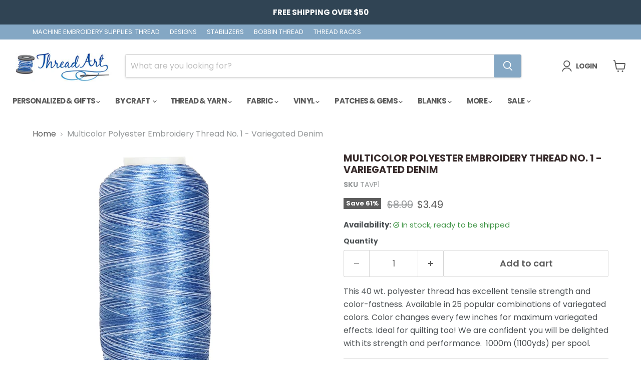

--- FILE ---
content_type: text/javascript; charset=utf-8
request_url: https://www.threadart.com/products/multicolor-polyester-embroidery-thread-no-1-variegated-denim.js
body_size: 747
content:
{"id":4171668389965,"title":"Multicolor Polyester Embroidery Thread No. 1 - Variegated Denim","handle":"multicolor-polyester-embroidery-thread-no-1-variegated-denim","description":"\u003cp\u003eThis 40 wt. polyester thread has excellent tensile strength and color-fastness. Available in 25 popular combinations of variegated colors. Color changes every few inches for maximum variegated effects. Ideal for quilting too! We are confident you will be delighted with its strength and performance.  1000m (1100yds) per spool.\u003c\/p\u003e","published_at":"2021-03-22T15:56:23-05:00","created_at":"2019-09-30T12:38:15-05:00","vendor":"ThreadArt","type":"THREAD","tags":["Category_MultiColor Thread","Color_Multicolor","Fiber_High Sheen Polyester","Size_1000M (1100 yds)","THREAD: Multicolor Polyester Embroidery Thread","THREAD: Multicolor Thread"],"price":349,"price_min":349,"price_max":349,"available":true,"price_varies":false,"compare_at_price":899,"compare_at_price_min":899,"compare_at_price_max":899,"compare_at_price_varies":false,"variants":[{"id":30333864869965,"title":"Default Title","option1":"Default Title","option2":null,"option3":null,"sku":"TAVP1","requires_shipping":true,"taxable":true,"featured_image":null,"available":true,"name":"Multicolor Polyester Embroidery Thread No. 1 - Variegated Denim","public_title":null,"options":["Default Title"],"price":349,"weight":45,"compare_at_price":899,"inventory_management":"shopify","barcode":"7092577966974","requires_selling_plan":false,"selling_plan_allocations":[]}],"images":["\/\/cdn.shopify.com\/s\/files\/1\/0253\/1465\/6333\/products\/1177.jpg?v=1574548052","\/\/cdn.shopify.com\/s\/files\/1\/0253\/1465\/6333\/products\/vp1.jpg?v=1618588014","\/\/cdn.shopify.com\/s\/files\/1\/0253\/1465\/6333\/products\/vp2.jpg?v=1618588015","\/\/cdn.shopify.com\/s\/files\/1\/0253\/1465\/6333\/products\/vp3.jpg?v=1618588015","\/\/cdn.shopify.com\/s\/files\/1\/0253\/1465\/6333\/products\/vp4.jpg?v=1618588016","\/\/cdn.shopify.com\/s\/files\/1\/0253\/1465\/6333\/products\/vp5.jpg?v=1618588016","\/\/cdn.shopify.com\/s\/files\/1\/0253\/1465\/6333\/products\/vp6.jpg?v=1618588017"],"featured_image":"\/\/cdn.shopify.com\/s\/files\/1\/0253\/1465\/6333\/products\/1177.jpg?v=1574548052","options":[{"name":"Title","position":1,"values":["Default Title"]}],"url":"\/products\/multicolor-polyester-embroidery-thread-no-1-variegated-denim","media":[{"alt":"Multicolor Polyester Embroidery Thread No. 1 - Variegated Denim - Threadart.com","id":2375883620429,"position":1,"preview_image":{"aspect_ratio":1.0,"height":500,"width":500,"src":"https:\/\/cdn.shopify.com\/s\/files\/1\/0253\/1465\/6333\/products\/1177.jpg?v=1574548052"},"aspect_ratio":1.0,"height":500,"media_type":"image","src":"https:\/\/cdn.shopify.com\/s\/files\/1\/0253\/1465\/6333\/products\/1177.jpg?v=1574548052","width":500},{"alt":"Multicolor Polyester Embroidery Thread No. 1 - Variegated Denim - Threadart.com","id":20470457106509,"position":2,"preview_image":{"aspect_ratio":1.138,"height":1318,"width":1500,"src":"https:\/\/cdn.shopify.com\/s\/files\/1\/0253\/1465\/6333\/products\/vp1.jpg?v=1618588014"},"aspect_ratio":1.138,"height":1318,"media_type":"image","src":"https:\/\/cdn.shopify.com\/s\/files\/1\/0253\/1465\/6333\/products\/vp1.jpg?v=1618588014","width":1500},{"alt":"Multicolor Polyester Embroidery Thread No. 1 - Variegated Denim - Threadart.com","id":20470457565261,"position":3,"preview_image":{"aspect_ratio":1.0,"height":1500,"width":1500,"src":"https:\/\/cdn.shopify.com\/s\/files\/1\/0253\/1465\/6333\/products\/vp2.jpg?v=1618588015"},"aspect_ratio":1.0,"height":1500,"media_type":"image","src":"https:\/\/cdn.shopify.com\/s\/files\/1\/0253\/1465\/6333\/products\/vp2.jpg?v=1618588015","width":1500},{"alt":"Multicolor Polyester Embroidery Thread No. 1 - Variegated Denim - Threadart.com","id":20470457696333,"position":4,"preview_image":{"aspect_ratio":1.0,"height":1500,"width":1500,"src":"https:\/\/cdn.shopify.com\/s\/files\/1\/0253\/1465\/6333\/products\/vp3.jpg?v=1618588015"},"aspect_ratio":1.0,"height":1500,"media_type":"image","src":"https:\/\/cdn.shopify.com\/s\/files\/1\/0253\/1465\/6333\/products\/vp3.jpg?v=1618588015","width":1500},{"alt":"Multicolor Polyester Embroidery Thread No. 1 - Variegated Denim - Threadart.com","id":20470457729101,"position":5,"preview_image":{"aspect_ratio":1.0,"height":1500,"width":1500,"src":"https:\/\/cdn.shopify.com\/s\/files\/1\/0253\/1465\/6333\/products\/vp4.jpg?v=1618588016"},"aspect_ratio":1.0,"height":1500,"media_type":"image","src":"https:\/\/cdn.shopify.com\/s\/files\/1\/0253\/1465\/6333\/products\/vp4.jpg?v=1618588016","width":1500},{"alt":"Multicolor Polyester Embroidery Thread No. 1 - Variegated Denim - Threadart.com","id":20470457761869,"position":6,"preview_image":{"aspect_ratio":1.0,"height":1500,"width":1500,"src":"https:\/\/cdn.shopify.com\/s\/files\/1\/0253\/1465\/6333\/products\/vp5.jpg?v=1618588016"},"aspect_ratio":1.0,"height":1500,"media_type":"image","src":"https:\/\/cdn.shopify.com\/s\/files\/1\/0253\/1465\/6333\/products\/vp5.jpg?v=1618588016","width":1500},{"alt":"Multicolor Polyester Embroidery Thread No. 1 - Variegated Denim - Threadart.com","id":20470457794637,"position":7,"preview_image":{"aspect_ratio":2.235,"height":671,"width":1500,"src":"https:\/\/cdn.shopify.com\/s\/files\/1\/0253\/1465\/6333\/products\/vp6.jpg?v=1618588017"},"aspect_ratio":2.235,"height":671,"media_type":"image","src":"https:\/\/cdn.shopify.com\/s\/files\/1\/0253\/1465\/6333\/products\/vp6.jpg?v=1618588017","width":1500}],"requires_selling_plan":false,"selling_plan_groups":[]}